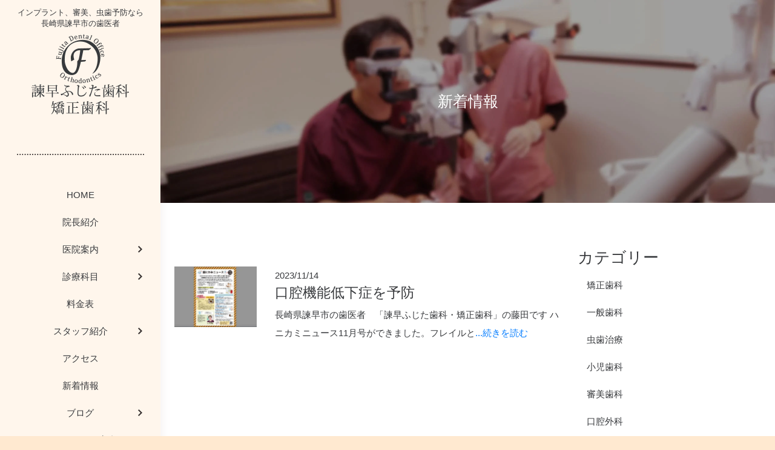

--- FILE ---
content_type: text/html; charset=UTF-8
request_url: https://fujitashika.com/tag/%E5%8F%A3%E8%85%94%E6%A9%9F%E8%83%BD%E4%BD%8E%E4%B8%8B%E7%97%87/
body_size: 16105
content:
<!DOCTYPE html><html dir="ltr" lang="ja" prefix="og: https://ogp.me/ns#"><head>  <script async src="https://www.googletagmanager.com/gtag/js?id=G-7NNQ46GDY0"></script> <script>window.dataLayer = window.dataLayer || [];
function gtag(){dataLayer.push(arguments);}
gtag('js', new Date());

gtag('config', 'G-7NNQ46GDY0');</script>  <script async src="https://www.googletagmanager.com/gtag/js?id=UA-182266298-1"></script> <script>window.dataLayer = window.dataLayer || [];
function gtag(){dataLayer.push(arguments);}
gtag('js', new Date());

gtag('config', 'UA-182266298-1');</script> <meta charset="UTF-8"><meta name="viewport" content="width=device-width, initial-scale=1"><meta http-equiv="X-UA-Compatible" content="IE=edge"><meta name="format-detection" 1content="telephone=no"><meta name="keywords"  content="長崎県,諫早市,歯科,歯医者,インプラント,歯周病,ふじた歯科" /><link media="all" href="https://fujitashika.com/wp-content/cache/autoptimize/css/autoptimize_8ffa18c90a80f24a3adaa5b53603bc90.css" rel="stylesheet"><title>口腔機能低下症 | 諫早ふじた歯科・矯正歯科</title><meta name="description" content="諫早市の歯医者諫早ふじた歯科・矯正歯科です。痛みが少なく心のこもった治療。一般歯科、インプラント、審美歯科、予防歯科、歯周病、矯正歯科、むし歯治療、小児歯科、顎関節症など患者様のお口に合わせて治療。お口の健康から全身の健康づくりを推進。" /><meta name="robots" content="max-image-preview:large" /><link rel="canonical" href="https://fujitashika.com/tag/%e5%8f%a3%e8%85%94%e6%a9%9f%e8%83%bd%e4%bd%8e%e4%b8%8b%e7%97%87/" /><meta name="generator" content="All in One SEO (AIOSEO) 4.9.3" /> <script type="application/ld+json" class="aioseo-schema">{"@context":"https:\/\/schema.org","@graph":[{"@type":"BreadcrumbList","@id":"https:\/\/fujitashika.com\/tag\/%E5%8F%A3%E8%85%94%E6%A9%9F%E8%83%BD%E4%BD%8E%E4%B8%8B%E7%97%87\/#breadcrumblist","itemListElement":[{"@type":"ListItem","@id":"https:\/\/fujitashika.com#listItem","position":1,"name":"Home","item":"https:\/\/fujitashika.com","nextItem":{"@type":"ListItem","@id":"https:\/\/fujitashika.com\/tag\/%e5%8f%a3%e8%85%94%e6%a9%9f%e8%83%bd%e4%bd%8e%e4%b8%8b%e7%97%87\/#listItem","name":"\u53e3\u8154\u6a5f\u80fd\u4f4e\u4e0b\u75c7"}},{"@type":"ListItem","@id":"https:\/\/fujitashika.com\/tag\/%e5%8f%a3%e8%85%94%e6%a9%9f%e8%83%bd%e4%bd%8e%e4%b8%8b%e7%97%87\/#listItem","position":2,"name":"\u53e3\u8154\u6a5f\u80fd\u4f4e\u4e0b\u75c7","previousItem":{"@type":"ListItem","@id":"https:\/\/fujitashika.com#listItem","name":"Home"}}]},{"@type":"CollectionPage","@id":"https:\/\/fujitashika.com\/tag\/%E5%8F%A3%E8%85%94%E6%A9%9F%E8%83%BD%E4%BD%8E%E4%B8%8B%E7%97%87\/#collectionpage","url":"https:\/\/fujitashika.com\/tag\/%E5%8F%A3%E8%85%94%E6%A9%9F%E8%83%BD%E4%BD%8E%E4%B8%8B%E7%97%87\/","name":"\u53e3\u8154\u6a5f\u80fd\u4f4e\u4e0b\u75c7 | \u8aeb\u65e9\u3075\u3058\u305f\u6b6f\u79d1\u30fb\u77ef\u6b63\u6b6f\u79d1","description":"\u8aeb\u65e9\u5e02\u306e\u6b6f\u533b\u8005\u8aeb\u65e9\u3075\u3058\u305f\u6b6f\u79d1\u30fb\u77ef\u6b63\u6b6f\u79d1\u3067\u3059\u3002\u75db\u307f\u304c\u5c11\u306a\u304f\u5fc3\u306e\u3053\u3082\u3063\u305f\u6cbb\u7642\u3002\u4e00\u822c\u6b6f\u79d1\u3001\u30a4\u30f3\u30d7\u30e9\u30f3\u30c8\u3001\u5be9\u7f8e\u6b6f\u79d1\u3001\u4e88\u9632\u6b6f\u79d1\u3001\u6b6f\u5468\u75c5\u3001\u77ef\u6b63\u6b6f\u79d1\u3001\u3080\u3057\u6b6f\u6cbb\u7642\u3001\u5c0f\u5150\u6b6f\u79d1\u3001\u984e\u95a2\u7bc0\u75c7\u306a\u3069\u60a3\u8005\u69d8\u306e\u304a\u53e3\u306b\u5408\u308f\u305b\u3066\u6cbb\u7642\u3002\u304a\u53e3\u306e\u5065\u5eb7\u304b\u3089\u5168\u8eab\u306e\u5065\u5eb7\u3065\u304f\u308a\u3092\u63a8\u9032\u3002","inLanguage":"ja","isPartOf":{"@id":"https:\/\/fujitashika.com\/#website"},"breadcrumb":{"@id":"https:\/\/fujitashika.com\/tag\/%E5%8F%A3%E8%85%94%E6%A9%9F%E8%83%BD%E4%BD%8E%E4%B8%8B%E7%97%87\/#breadcrumblist"}},{"@type":"Organization","@id":"https:\/\/fujitashika.com\/#organization","name":"\u8aeb\u65e9\u3075\u3058\u305f\u6b6f\u79d1\u30fb\u77ef\u6b63\u6b6f\u79d1","url":"https:\/\/fujitashika.com\/"},{"@type":"WebSite","@id":"https:\/\/fujitashika.com\/#website","url":"https:\/\/fujitashika.com\/","name":"\u8aeb\u65e9\u3075\u3058\u305f\u6b6f\u79d1\u30fb\u77ef\u6b63\u6b6f\u79d1","inLanguage":"ja","publisher":{"@id":"https:\/\/fujitashika.com\/#organization"}}]}</script> <link rel="alternate" type="application/rss+xml" title="諫早ふじた歯科・矯正歯科 &raquo; フィード" href="https://fujitashika.com/feed/" /><link rel="alternate" type="application/rss+xml" title="諫早ふじた歯科・矯正歯科 &raquo; コメントフィード" href="https://fujitashika.com/comments/feed/" /><link rel="alternate" type="application/rss+xml" title="諫早ふじた歯科・矯正歯科 &raquo; 口腔機能低下症 タグのフィード" href="https://fujitashika.com/tag/%e5%8f%a3%e8%85%94%e6%a9%9f%e8%83%bd%e4%bd%8e%e4%b8%8b%e7%97%87/feed/" /><style id='wp-img-auto-sizes-contain-inline-css' type='text/css'>img:is([sizes=auto i],[sizes^="auto," i]){contain-intrinsic-size:3000px 1500px}
/*# sourceURL=wp-img-auto-sizes-contain-inline-css */</style><style id='wp-emoji-styles-inline-css' type='text/css'>img.wp-smiley, img.emoji {
		display: inline !important;
		border: none !important;
		box-shadow: none !important;
		height: 1em !important;
		width: 1em !important;
		margin: 0 0.07em !important;
		vertical-align: -0.1em !important;
		background: none !important;
		padding: 0 !important;
	}
/*# sourceURL=wp-emoji-styles-inline-css */</style><style id='wp-block-library-inline-css' type='text/css'>:root{--wp-block-synced-color:#7a00df;--wp-block-synced-color--rgb:122,0,223;--wp-bound-block-color:var(--wp-block-synced-color);--wp-editor-canvas-background:#ddd;--wp-admin-theme-color:#007cba;--wp-admin-theme-color--rgb:0,124,186;--wp-admin-theme-color-darker-10:#006ba1;--wp-admin-theme-color-darker-10--rgb:0,107,160.5;--wp-admin-theme-color-darker-20:#005a87;--wp-admin-theme-color-darker-20--rgb:0,90,135;--wp-admin-border-width-focus:2px}@media (min-resolution:192dpi){:root{--wp-admin-border-width-focus:1.5px}}.wp-element-button{cursor:pointer}:root .has-very-light-gray-background-color{background-color:#eee}:root .has-very-dark-gray-background-color{background-color:#313131}:root .has-very-light-gray-color{color:#eee}:root .has-very-dark-gray-color{color:#313131}:root .has-vivid-green-cyan-to-vivid-cyan-blue-gradient-background{background:linear-gradient(135deg,#00d084,#0693e3)}:root .has-purple-crush-gradient-background{background:linear-gradient(135deg,#34e2e4,#4721fb 50%,#ab1dfe)}:root .has-hazy-dawn-gradient-background{background:linear-gradient(135deg,#faaca8,#dad0ec)}:root .has-subdued-olive-gradient-background{background:linear-gradient(135deg,#fafae1,#67a671)}:root .has-atomic-cream-gradient-background{background:linear-gradient(135deg,#fdd79a,#004a59)}:root .has-nightshade-gradient-background{background:linear-gradient(135deg,#330968,#31cdcf)}:root .has-midnight-gradient-background{background:linear-gradient(135deg,#020381,#2874fc)}:root{--wp--preset--font-size--normal:16px;--wp--preset--font-size--huge:42px}.has-regular-font-size{font-size:1em}.has-larger-font-size{font-size:2.625em}.has-normal-font-size{font-size:var(--wp--preset--font-size--normal)}.has-huge-font-size{font-size:var(--wp--preset--font-size--huge)}.has-text-align-center{text-align:center}.has-text-align-left{text-align:left}.has-text-align-right{text-align:right}.has-fit-text{white-space:nowrap!important}#end-resizable-editor-section{display:none}.aligncenter{clear:both}.items-justified-left{justify-content:flex-start}.items-justified-center{justify-content:center}.items-justified-right{justify-content:flex-end}.items-justified-space-between{justify-content:space-between}.screen-reader-text{border:0;clip-path:inset(50%);height:1px;margin:-1px;overflow:hidden;padding:0;position:absolute;width:1px;word-wrap:normal!important}.screen-reader-text:focus{background-color:#ddd;clip-path:none;color:#444;display:block;font-size:1em;height:auto;left:5px;line-height:normal;padding:15px 23px 14px;text-decoration:none;top:5px;width:auto;z-index:100000}html :where(.has-border-color){border-style:solid}html :where([style*=border-top-color]){border-top-style:solid}html :where([style*=border-right-color]){border-right-style:solid}html :where([style*=border-bottom-color]){border-bottom-style:solid}html :where([style*=border-left-color]){border-left-style:solid}html :where([style*=border-width]){border-style:solid}html :where([style*=border-top-width]){border-top-style:solid}html :where([style*=border-right-width]){border-right-style:solid}html :where([style*=border-bottom-width]){border-bottom-style:solid}html :where([style*=border-left-width]){border-left-style:solid}html :where(img[class*=wp-image-]){height:auto;max-width:100%}:where(figure){margin:0 0 1em}html :where(.is-position-sticky){--wp-admin--admin-bar--position-offset:var(--wp-admin--admin-bar--height,0px)}@media screen and (max-width:600px){html :where(.is-position-sticky){--wp-admin--admin-bar--position-offset:0px}}

/*# sourceURL=wp-block-library-inline-css */</style><style id='global-styles-inline-css' type='text/css'>:root{--wp--preset--aspect-ratio--square: 1;--wp--preset--aspect-ratio--4-3: 4/3;--wp--preset--aspect-ratio--3-4: 3/4;--wp--preset--aspect-ratio--3-2: 3/2;--wp--preset--aspect-ratio--2-3: 2/3;--wp--preset--aspect-ratio--16-9: 16/9;--wp--preset--aspect-ratio--9-16: 9/16;--wp--preset--color--black: #000000;--wp--preset--color--cyan-bluish-gray: #abb8c3;--wp--preset--color--white: #ffffff;--wp--preset--color--pale-pink: #f78da7;--wp--preset--color--vivid-red: #cf2e2e;--wp--preset--color--luminous-vivid-orange: #ff6900;--wp--preset--color--luminous-vivid-amber: #fcb900;--wp--preset--color--light-green-cyan: #7bdcb5;--wp--preset--color--vivid-green-cyan: #00d084;--wp--preset--color--pale-cyan-blue: #8ed1fc;--wp--preset--color--vivid-cyan-blue: #0693e3;--wp--preset--color--vivid-purple: #9b51e0;--wp--preset--gradient--vivid-cyan-blue-to-vivid-purple: linear-gradient(135deg,rgb(6,147,227) 0%,rgb(155,81,224) 100%);--wp--preset--gradient--light-green-cyan-to-vivid-green-cyan: linear-gradient(135deg,rgb(122,220,180) 0%,rgb(0,208,130) 100%);--wp--preset--gradient--luminous-vivid-amber-to-luminous-vivid-orange: linear-gradient(135deg,rgb(252,185,0) 0%,rgb(255,105,0) 100%);--wp--preset--gradient--luminous-vivid-orange-to-vivid-red: linear-gradient(135deg,rgb(255,105,0) 0%,rgb(207,46,46) 100%);--wp--preset--gradient--very-light-gray-to-cyan-bluish-gray: linear-gradient(135deg,rgb(238,238,238) 0%,rgb(169,184,195) 100%);--wp--preset--gradient--cool-to-warm-spectrum: linear-gradient(135deg,rgb(74,234,220) 0%,rgb(151,120,209) 20%,rgb(207,42,186) 40%,rgb(238,44,130) 60%,rgb(251,105,98) 80%,rgb(254,248,76) 100%);--wp--preset--gradient--blush-light-purple: linear-gradient(135deg,rgb(255,206,236) 0%,rgb(152,150,240) 100%);--wp--preset--gradient--blush-bordeaux: linear-gradient(135deg,rgb(254,205,165) 0%,rgb(254,45,45) 50%,rgb(107,0,62) 100%);--wp--preset--gradient--luminous-dusk: linear-gradient(135deg,rgb(255,203,112) 0%,rgb(199,81,192) 50%,rgb(65,88,208) 100%);--wp--preset--gradient--pale-ocean: linear-gradient(135deg,rgb(255,245,203) 0%,rgb(182,227,212) 50%,rgb(51,167,181) 100%);--wp--preset--gradient--electric-grass: linear-gradient(135deg,rgb(202,248,128) 0%,rgb(113,206,126) 100%);--wp--preset--gradient--midnight: linear-gradient(135deg,rgb(2,3,129) 0%,rgb(40,116,252) 100%);--wp--preset--font-size--small: 13px;--wp--preset--font-size--medium: 20px;--wp--preset--font-size--large: 36px;--wp--preset--font-size--x-large: 42px;--wp--preset--spacing--20: 0.44rem;--wp--preset--spacing--30: 0.67rem;--wp--preset--spacing--40: 1rem;--wp--preset--spacing--50: 1.5rem;--wp--preset--spacing--60: 2.25rem;--wp--preset--spacing--70: 3.38rem;--wp--preset--spacing--80: 5.06rem;--wp--preset--shadow--natural: 6px 6px 9px rgba(0, 0, 0, 0.2);--wp--preset--shadow--deep: 12px 12px 50px rgba(0, 0, 0, 0.4);--wp--preset--shadow--sharp: 6px 6px 0px rgba(0, 0, 0, 0.2);--wp--preset--shadow--outlined: 6px 6px 0px -3px rgb(255, 255, 255), 6px 6px rgb(0, 0, 0);--wp--preset--shadow--crisp: 6px 6px 0px rgb(0, 0, 0);}:where(.is-layout-flex){gap: 0.5em;}:where(.is-layout-grid){gap: 0.5em;}body .is-layout-flex{display: flex;}.is-layout-flex{flex-wrap: wrap;align-items: center;}.is-layout-flex > :is(*, div){margin: 0;}body .is-layout-grid{display: grid;}.is-layout-grid > :is(*, div){margin: 0;}:where(.wp-block-columns.is-layout-flex){gap: 2em;}:where(.wp-block-columns.is-layout-grid){gap: 2em;}:where(.wp-block-post-template.is-layout-flex){gap: 1.25em;}:where(.wp-block-post-template.is-layout-grid){gap: 1.25em;}.has-black-color{color: var(--wp--preset--color--black) !important;}.has-cyan-bluish-gray-color{color: var(--wp--preset--color--cyan-bluish-gray) !important;}.has-white-color{color: var(--wp--preset--color--white) !important;}.has-pale-pink-color{color: var(--wp--preset--color--pale-pink) !important;}.has-vivid-red-color{color: var(--wp--preset--color--vivid-red) !important;}.has-luminous-vivid-orange-color{color: var(--wp--preset--color--luminous-vivid-orange) !important;}.has-luminous-vivid-amber-color{color: var(--wp--preset--color--luminous-vivid-amber) !important;}.has-light-green-cyan-color{color: var(--wp--preset--color--light-green-cyan) !important;}.has-vivid-green-cyan-color{color: var(--wp--preset--color--vivid-green-cyan) !important;}.has-pale-cyan-blue-color{color: var(--wp--preset--color--pale-cyan-blue) !important;}.has-vivid-cyan-blue-color{color: var(--wp--preset--color--vivid-cyan-blue) !important;}.has-vivid-purple-color{color: var(--wp--preset--color--vivid-purple) !important;}.has-black-background-color{background-color: var(--wp--preset--color--black) !important;}.has-cyan-bluish-gray-background-color{background-color: var(--wp--preset--color--cyan-bluish-gray) !important;}.has-white-background-color{background-color: var(--wp--preset--color--white) !important;}.has-pale-pink-background-color{background-color: var(--wp--preset--color--pale-pink) !important;}.has-vivid-red-background-color{background-color: var(--wp--preset--color--vivid-red) !important;}.has-luminous-vivid-orange-background-color{background-color: var(--wp--preset--color--luminous-vivid-orange) !important;}.has-luminous-vivid-amber-background-color{background-color: var(--wp--preset--color--luminous-vivid-amber) !important;}.has-light-green-cyan-background-color{background-color: var(--wp--preset--color--light-green-cyan) !important;}.has-vivid-green-cyan-background-color{background-color: var(--wp--preset--color--vivid-green-cyan) !important;}.has-pale-cyan-blue-background-color{background-color: var(--wp--preset--color--pale-cyan-blue) !important;}.has-vivid-cyan-blue-background-color{background-color: var(--wp--preset--color--vivid-cyan-blue) !important;}.has-vivid-purple-background-color{background-color: var(--wp--preset--color--vivid-purple) !important;}.has-black-border-color{border-color: var(--wp--preset--color--black) !important;}.has-cyan-bluish-gray-border-color{border-color: var(--wp--preset--color--cyan-bluish-gray) !important;}.has-white-border-color{border-color: var(--wp--preset--color--white) !important;}.has-pale-pink-border-color{border-color: var(--wp--preset--color--pale-pink) !important;}.has-vivid-red-border-color{border-color: var(--wp--preset--color--vivid-red) !important;}.has-luminous-vivid-orange-border-color{border-color: var(--wp--preset--color--luminous-vivid-orange) !important;}.has-luminous-vivid-amber-border-color{border-color: var(--wp--preset--color--luminous-vivid-amber) !important;}.has-light-green-cyan-border-color{border-color: var(--wp--preset--color--light-green-cyan) !important;}.has-vivid-green-cyan-border-color{border-color: var(--wp--preset--color--vivid-green-cyan) !important;}.has-pale-cyan-blue-border-color{border-color: var(--wp--preset--color--pale-cyan-blue) !important;}.has-vivid-cyan-blue-border-color{border-color: var(--wp--preset--color--vivid-cyan-blue) !important;}.has-vivid-purple-border-color{border-color: var(--wp--preset--color--vivid-purple) !important;}.has-vivid-cyan-blue-to-vivid-purple-gradient-background{background: var(--wp--preset--gradient--vivid-cyan-blue-to-vivid-purple) !important;}.has-light-green-cyan-to-vivid-green-cyan-gradient-background{background: var(--wp--preset--gradient--light-green-cyan-to-vivid-green-cyan) !important;}.has-luminous-vivid-amber-to-luminous-vivid-orange-gradient-background{background: var(--wp--preset--gradient--luminous-vivid-amber-to-luminous-vivid-orange) !important;}.has-luminous-vivid-orange-to-vivid-red-gradient-background{background: var(--wp--preset--gradient--luminous-vivid-orange-to-vivid-red) !important;}.has-very-light-gray-to-cyan-bluish-gray-gradient-background{background: var(--wp--preset--gradient--very-light-gray-to-cyan-bluish-gray) !important;}.has-cool-to-warm-spectrum-gradient-background{background: var(--wp--preset--gradient--cool-to-warm-spectrum) !important;}.has-blush-light-purple-gradient-background{background: var(--wp--preset--gradient--blush-light-purple) !important;}.has-blush-bordeaux-gradient-background{background: var(--wp--preset--gradient--blush-bordeaux) !important;}.has-luminous-dusk-gradient-background{background: var(--wp--preset--gradient--luminous-dusk) !important;}.has-pale-ocean-gradient-background{background: var(--wp--preset--gradient--pale-ocean) !important;}.has-electric-grass-gradient-background{background: var(--wp--preset--gradient--electric-grass) !important;}.has-midnight-gradient-background{background: var(--wp--preset--gradient--midnight) !important;}.has-small-font-size{font-size: var(--wp--preset--font-size--small) !important;}.has-medium-font-size{font-size: var(--wp--preset--font-size--medium) !important;}.has-large-font-size{font-size: var(--wp--preset--font-size--large) !important;}.has-x-large-font-size{font-size: var(--wp--preset--font-size--x-large) !important;}
/*# sourceURL=global-styles-inline-css */</style><style id='classic-theme-styles-inline-css' type='text/css'>/*! This file is auto-generated */
.wp-block-button__link{color:#fff;background-color:#32373c;border-radius:9999px;box-shadow:none;text-decoration:none;padding:calc(.667em + 2px) calc(1.333em + 2px);font-size:1.125em}.wp-block-file__button{background:#32373c;color:#fff;text-decoration:none}
/*# sourceURL=/wp-includes/css/classic-themes.min.css */</style><style id='toc-screen-inline-css' type='text/css'>div#toc_container {width: 100%;}
/*# sourceURL=toc-screen-inline-css */</style> <script type="text/javascript" src="https://fujitashika.com/wp-includes/js/jquery/jquery.min.js?ver=3.7.1" id="jquery-core-js"></script> <script type="text/javascript" src="https://fujitashika.com/wp-includes/js/jquery/jquery-migrate.min.js?ver=3.4.1" id="jquery-migrate-js"></script> <link rel="https://api.w.org/" href="https://fujitashika.com/wp-json/" /><link rel="alternate" title="JSON" type="application/json" href="https://fujitashika.com/wp-json/wp/v2/tags/466" /><link rel="EditURI" type="application/rsd+xml" title="RSD" href="https://fujitashika.com/xmlrpc.php?rsd" /><meta name="generator" content="WordPress 6.9" /><link rel="pingback" href="https://fujitashika.com/xmlrpc.php"><style type="text/css">#page-sub-header { background: #fff; }</style><style type="text/css" id="custom-background-css">body.custom-background { background-color: #ffe9d0; }</style><link rel="icon" href="https://fujitashika.com/wp-content/uploads/2022/02/cropped-favicon-32x32.png" sizes="32x32" /><link rel="icon" href="https://fujitashika.com/wp-content/uploads/2022/02/cropped-favicon-192x192.png" sizes="192x192" /><link rel="apple-touch-icon" href="https://fujitashika.com/wp-content/uploads/2022/02/cropped-favicon-180x180.png" /><meta name="msapplication-TileImage" content="https://fujitashika.com/wp-content/uploads/2022/02/cropped-favicon-270x270.png" />  <script async src="https://www.googletagmanager.com/gtag/js?id=G-7NNQ46GDY0"></script> <script>window.dataLayer = window.dataLayer || [];
  function gtag(){dataLayer.push(arguments);}
  gtag('js', new Date());
  gtag('config', 'G-7NNQ46GDY0');
  if (window.performance) {
    var timeSincePageLoad = Math.round(performance.now());
    gtag('event', 'timing_complete', {
      'name': 'load',
      'value': timeSincePageLoad,
      'event_category': 'JS Dependencies'
    });
  }</script> <style type="text/css" id="wp-custom-css">.date-topnews{
color: rgb(67, 67, 67);
}
.tab_panel .row .col-md-6 h4 {
	font-size: 20px;
}
.single .entry-header{
	margin-bottom:1.5rem;
}
.single .entry-date.published{
	margin-right:1rem;
}
.archive .entry-header .entry-title{
	font-size:1.5rem;
}
.table th{
	font-weight:500;
}
.table tr:last-child th,
.table tr:last-child td{
	border-bottom: 1px solid #dee2e6;
}
.table-otg .table th{
	width:25%;
}

/*240607追加*/
.bnr-teech {
	margin: 2rem auto 0;
	text-align: center;
	position: relative;
	z-index: 9;
}
.bnr-teech img {
	max-width: 490px;
	width: 100%;
}

/* 241119追加 */
p.case-catch {
	text-align: center;
    font-weight: bold;
    font-size: 1.2em;
}
span.case-undertxt {
	display: block;
    text-align: center;
    background: #f4886f;
    color: #fff;
    font-size: 1.2em;
    padding: 5px 0;
}
table.table-case {
	    border-left: 1px solid #4c4c4c;
    border-top: 1px solid #4c4c4c;
    table-layout: fixed;
    width: 100%;
}
table.table-case th , table.table-case td {
	    border-right: 1px solid #4c4c4c;
    border-bottom: 1px solid #4c4c4c;
    padding: 7px;
}
table.table-case th {
	background: #ece6cb;
    text-align: center;
    line-height: 1.2;
    width: 200px;
}
@media (max-width: 600px) {
	table.table-case th , table.table-case td {
		width:100%;
		display:block;
	}
}</style> <script type="application/ld+json">{
  "@context" : "http://schema.org",
  "@type" : "Organization",
  "url" : "https://fujitashika.com/",
  "logo" : "https://fujitashika.com/wp-content/themes/fujitashika/img/logo.png"
}</script>  <script async src="https://www.googletagmanager.com/gtag/js?id=AW-988065952"></script> <script>window.dataLayer = window.dataLayer || []; function gtag(){dataLayer.push(arguments);} gtag('js', new Date()); gtag('config', 'AW-988065952');</script>  <script>function gtag_report_conversion(url) { var callback = function () { if (typeof(url) != 'undefined') { window.location = url; } }; gtag('event', 'conversion', { 'send_to': 'AW-988065952/rwHYCJGD-NADEKDhktcD', 'event_callback': callback }); return false; }</script> <script type="application/ld+json">{
 "@context":"http://schema.org",
 "@type":"Dentist",
 "name":"諫早ふじた歯科・矯正歯科",
 "address":{
  "@type":"PostalAddress",
  "streetAddress":"多良見町中里129-14",
  "addressLocality":"諫早市",
  "addressRegion":"長崎県",
  "postalCode":"859-0405",
  "addressCountry":"JP"
 },
 "review": {
"@type": "Review",
"reviewRating": {
"@type": "Rating",
"ratingValue": "4.8",
"bestRating": "5"
},
"author": {
"@type": "Person",
"name": "諫早ふじた歯科・矯正歯科"
}
},
 "geo":{
  "@type":"GeoCoordinates",
  "latitude":"32.823538",
  "longitude":"129.973434"
 },
 "telephone":"+81-957-43-2212",
 "openingHoursSpecification":[
  {
   "@type":"OpeningHoursSpecification",
   "dayOfWeek":[
    "Monday",
    "Tuesday",
    "Wednesday",
    "Thursday",
    "Friday",
    "Saturday"
   ],
   "opens":"9:00",
   "closes":"13:00"
  },
  {
   "@type":"OpeningHoursSpecification",
   "dayOfWeek":[
    "Monday",
    "Tuesday",
    "Wednesday",
    "Thursday",
    "Friday"
   ],
   "opens":"14:30",
   "closes":"18:15"
  }
 ],
 "image":"https://fujitashika.com/wp-content/themes/fujitashika/img/logo.png",
 "url":"https://fujitashika.com/"
}</script> </head><body class="archive tag tag-466 custom-background wp-theme-wp-bootstrap-starter wp-child-theme-fujitashika group-blog hfeed" style="visibility:hidden" onLoad="document.body.style.visibility='visible'"><div id="page" class="site bg-white"><header id="masthead" class="site-header navbar-static-top navbar-light" role="banner"><div class="spmenu"><div id="spnav"><div class="zdo_drawer_menu"><div class="zdo_drawer_bg"></div><div class="btn-bg"> <button type="button" class="zdo_drawer_button"> <span class="zdo_drawer_bar zdo_drawer_bar1"></span> <span class="zdo_drawer_bar zdo_drawer_bar2"></span> <span class="zdo_drawer_bar zdo_drawer_bar3"></span> <span class="btn-span-sp"></span> </button></div><nav class="zdo_drawer_nav_wrapper"><ul class="zdo_drawer_nav"><li class="sp-bnr"><a href="https://fujitashika.com/kyujin/" target="_blank"><img src="https://fujitashika.com/wp-content/themes/fujitashika/img/recruitment.png" alt="長崎県 諫早市 ふじた歯科　求人募集" width="264" height="90"></a></li><li class="mb-2"><a href="https://fujitashika.com">HOME</a></li><li class="mb-2"><a href="https://fujitashika.com/incho/">院長紹介</a></li><li class="mb-2"><div class="accordion_menu"><ul><li><div class="toggle"><div class="accordion_icon"><span></span><span></span></div><div class="a5"><a href="#">医院案内</a></div></div><div class="accordion_menu saib"><ul><li><a href="https://fujitashika.com/annai/">医院案内</a></li><li><a href="https://fujitashika.com/annai/innai_new/">院内紹介</a></li><li><a href="https://fujitashika.com/kakyoushin/">口管強</a></li><li><div class="toggle"><div class="accordion_icon"><span></span><span></span></div><div class="a5"><a href="#">感染予防対策</a></div></div><div> <a href="https://fujitashika.com/annai/mekkin_system5/">› 感染予防対策</a> <a href="https://fujitashika.com/mekkin/">› 徹底した滅菌</a> <a href="https://fujitashika.com/mekkin_specialist/">› 院内感染予防のスペシャリスト</a> <a href="https://fujitashika.com/mekkin_poseidon/">› ポセイドンシステムその1</a> <a href="https://fujitashika.com/mekkin_poseidon2/">› ポセイドンシステムその2</a> <a href="https://fujitashika.com/medicallightair/">› メディカルライトエアー</a> <a href="https://fujitashika.com/ikiikigoods_26/">› ポイックウォーター</a> <a href="https://fujitashika.com/annai/corona/">› 新型コロナウィルスの現状</a></div></li><li><a href="https://fujitashika.com/annai/saisin/">最新医療設備</a></li><li><a href="https://fujitashika.com/annai/ct/">歯科用CT</a></li><li><a href="https://fujitashika.com/annai/aed/">AED</a></li><li><a href="https://fujitashika.com/annai/onegai/">医院からのお願い</a></li><li><a href="https://fujitashika.com/annai/voicejoy/">患者様の喜びの笑顔</a></li><li><a href="https://fujitashika.com/annai/tour/">医院見学</a></li><li><a href="https://fujitashika.com/annai/media/">メディア情報</a></li><li><a href="https://fujitashika.com/innaikeijibunsyo/">歯科保険医療機関の院内掲示</a></li></ul></div></li></ul></div></li><li class="mb-2"><div class="accordion_menu"><ul><li><div class="toggle"><div class="accordion_icon"><span></span><span></span></div><div class="a5"><a href="#">診療案内</a></div></div><div class="accordion_menu saib"><ul><li><a href="https://fujitashika.com/general/">一般歯科</a></li><li><a href="https://fujitashika.com/sisyuubyou/">歯周病治療</a></li><li><a href="https://fujitashika.com/orthodontics/">矯正歯科</a></li><li><a href="https://fujitashika.com/child/">小児歯科</a></li><li><a href="https://fujitashika.com/esthetic/">審美治療</a></li><li><a href="https://fujitashika.com/preventive/">予防歯科</a></li><li><a href="https://fujitashika.com/implant/">インプラント</a></li><li><a href="https://fujitashika.com/maternity/">マタニティ歯科</a></li><li><a href="https://fujitashika.com/kamiawae/">顎関節症、噛み合わせ</a></li><li><a href="https://fujitashika.com/wisdom-tooth/">親知らず</a></li><li><a href="https://fujitashika.com/reproduction/">歯茎の再生</a></li><li><div class="toggle"><div class="accordion_icon"><span></span><span></span></div><div class="a5"><a href="#">入れ歯・義歯</a></div></div><div> <a href="https://fujitashika.com/ireba/denture/">› 義歯治療</a> <a href="https://fujitashika.com/ireba/higher/">› ワンランク上の入れ歯</a> <a href="https://fujitashika.com/ireba/denture-qa/">› 入れ歯のQ&amp;A</a></div></li><li><a href="https://fujitashika.com/oral/">口腔外科</a></li><li><a href="https://fujitashika.com/root/">根管治療</a></li><li><a href="https://fujitashika.com/eating/">摂食嚥下リハビリ</a></li><li><a href="https://fujitashika.com/visit/">訪問診療</a></li></ul></div></li></ul></div></li><li class="mb-2"><a href="https://fujitashika.com/price_list2/">料金表</a></li><li class="mb-2"><div class="accordion_menu"><ul><li><div class="toggle"><div class="accordion_icon"><span></span><span></span></div><div class="a5"><a href="#">スタッフ紹介</a></div></div><div class="saib"> <a href="https://fujitashika.com/staff/">スタッフ紹介</a> <a href="https://fujitashika.com/staff/staff-keijiban/">院内掲示板</a></div></li></ul></div></li><li class="mb-2"><a href="https://fujitashika.com/map/">アクセス</a></li><li class="mb-2"><a href="https://fujitashika.com/category/news/">新着情報</a></li><li class="mb-2"><div class="accordion_menu"><ul><li><div class="toggle"><div class="accordion_icon"><span></span><span></span></div><div class="a5"><a href="#">ブログ</a></div></div><div class="saib"> <a href="https://fujitashika.com/category/implant-blog/">インプラントブログ</a> <a href="https://fujitashika.com/category/sisyuubyou/">歯周病コラム</a> <a href="https://fujitashika.com/category/nagasaki-shinbi/">ホワイトニング・審美</a> <a href="https://fujitashika.com/category/incho-blog/">院長ブログ</a> <a href="https://fujitashika.com/category/incho_column/">院長コラム</a></div></li></ul></div></li><li class="mb-2"><div class="accordion_menu"><ul><li><div class="toggle"><div class="accordion_icon"><span></span><span></span></div><div class="a5"><a href="#">各種イベント案内</a></div></div><div class="saib"> <a href="https://fujitashika.com/category/event/">イベント情報</a></div></li></ul></div></li><li class="mb-2"><div class="accordion_menu"><ul><li><div class="toggle"><div class="accordion_icon"><span></span><span></span></div><div class="a5"><a href="#">お役立ち情報</a></div></div><div class="saib"> <a href="https://fujitashika.com/hanikami_news/">歯にかみニュース</a> <a href="https://fujitashika.com/category/recipe/">かむかむレシピ</a> <a href="https://fujitashika.com/category/board/">今週のボード情報</a> <a href="https://fujitashika.com/category/goods/">歯科お役立ちコーナー</a> <a href="https://fujitashika.com/category/oyakudachi/">歯科豆知識</a> <a href="https://fujitashika.com/shikayogo/">歯科用語や治療法</a></div></li></ul></div></li><li class="mb-2"><a href="https://fujitashika.com/reservation">無料メール相談</a></li><li class="mb-5"></li><li class="sp-bnr"><a href="https://fujitashika.com/yoyaku/"><img src="https://fujitashika.com/wp-content/themes/fujitashika/img/reservation.jpg" alt="長崎県 諫早市 ふじた歯科 WEB予約" width="264" height="90"></a></li><li class="sp-bnr"><a href="https://fujitashika.com/visit/#visit-flow" class="side-btn">訪問歯科診療の<br>お申し込み</a></li><li class="sp-bnr-fi"><div class="nav-cont-sns"><a href="https://www.facebook.com/people/夢昂会-ふじた歯科/100008954490991/" target="_blank"><img src="https://fujitashika.com/wp-content/themes/fujitashika/img/fb-sp.png" alt="長崎県 諫早市 ふじた歯科　フェイスブック" width="12" height="26"></a><a href="https://www.instagram.com/fujitashika/" target="_blank"><img src="https://fujitashika.com/wp-content/themes/fujitashika/img/inst-sp.png" alt="長崎県 諫早市 ふじた歯科　インスタグラム" width="22" height="26"></a></div></li></ul></nav></div></div></div><div id="s-main"><div class="entry-top text-center"><h2>新着情報</h2></div></div><nav class="navbar navbar-expand-md navbar-dark bg-primary fixed-top display-sp"><div class="navbar-brand"><h2>インプラント、審美、虫歯予防なら<br>長崎県諫早市の歯医者</h2> <a href="https://fujitashika.com/" class="logo"> <img src="https://fujitashika.com/wp-content/themes/fujitashika/img/logo.png" width="169" height="134" alt="長崎 諫早市 ふじた歯科"> </a></div><div id="main-nav" class="collapse navbar-collapse justify-content-end"><ul id="menu-menu-1" class="navbar-nav"><li itemscope="itemscope" itemtype="https://www.schema.org/SiteNavigationElement" id="menu-item-102" class="menu-item menu-item-type-post_type menu-item-object-page menu-item-home menu-item-102 nav-item"><a title="HOME" href="https://fujitashika.com/" class="nav-link">HOME</a></li><li itemscope="itemscope" itemtype="https://www.schema.org/SiteNavigationElement" id="menu-item-214" class="menu-item menu-item-type-post_type menu-item-object-page menu-item-214 nav-item"><a title="院長紹介" href="https://fujitashika.com/incho/" class="nav-link">院長紹介</a></li><li itemscope="itemscope" itemtype="https://www.schema.org/SiteNavigationElement" id="menu-item-1660" class="nolink menu-item menu-item-type-custom menu-item-object-custom menu-item-has-children dropdown menu-item-1660 nav-item"><a title="医院案内" href="#" data-toggle="dropdown" aria-haspopup="true" aria-expanded="false" class="dropdown-toggle nav-link" id="menu-item-dropdown-1660">医院案内</a><ul class="dropdown-menu" aria-labelledby="menu-item-dropdown-1660" role="menu"><li itemscope="itemscope" itemtype="https://www.schema.org/SiteNavigationElement" id="menu-item-1203" class="menu-item menu-item-type-post_type menu-item-object-page menu-item-1203 nav-item"><a title="医院案内" href="https://fujitashika.com/annai/" class="dropdown-item">医院案内</a></li><li itemscope="itemscope" itemtype="https://www.schema.org/SiteNavigationElement" id="menu-item-1186" class="menu-item menu-item-type-post_type menu-item-object-page menu-item-has-children dropdown menu-item-1186 nav-item"><a title="院内紹介" href="https://fujitashika.com/annai/innai_new/" class="dropdown-item">院内紹介</a><ul class="dropdown-menu" aria-labelledby="menu-item-dropdown-1660" role="menu"><li itemscope="itemscope" itemtype="https://www.schema.org/SiteNavigationElement" id="menu-item-2111" class="nav-sub-left-Arrow menu-item menu-item-type-post_type menu-item-object-page menu-item-2111 nav-item"><a title="口管強" href="https://fujitashika.com/kakyoushin/" class="dropdown-item">口管強</a></li></ul></li><li itemscope="itemscope" itemtype="https://www.schema.org/SiteNavigationElement" id="menu-item-1659" class="nolink menu-item menu-item-type-custom menu-item-object-custom menu-item-has-children dropdown menu-item-1659 nav-item"><a title="感染予防対策について" href="#" class="dropdown-item">感染予防対策について</a><ul class="dropdown-menu" aria-labelledby="menu-item-dropdown-1660" role="menu"><li itemscope="itemscope" itemtype="https://www.schema.org/SiteNavigationElement" id="menu-item-1661" class="nav-sub-left-Arrow menu-item menu-item-type-post_type menu-item-object-page menu-item-1661 nav-item"><a title="感染予防対策" href="https://fujitashika.com/annai/mekkin_system5/" class="dropdown-item">感染予防対策</a></li><li itemscope="itemscope" itemtype="https://www.schema.org/SiteNavigationElement" id="menu-item-1359" class="nav-sub-left-Arrow menu-item menu-item-type-post_type menu-item-object-page menu-item-1359 nav-item"><a title="徹底した滅菌" href="https://fujitashika.com/mekkin/" class="dropdown-item">徹底した滅菌</a></li><li itemscope="itemscope" itemtype="https://www.schema.org/SiteNavigationElement" id="menu-item-1361" class="nav-sub-left-Arrow menu-item menu-item-type-post_type menu-item-object-page menu-item-1361 nav-item"><a title="感染予防のスペシャリスト" href="https://fujitashika.com/mekkin_specialist/" class="dropdown-item">感染予防のスペシャリスト</a></li><li itemscope="itemscope" itemtype="https://www.schema.org/SiteNavigationElement" id="menu-item-1357" class="nav-sub-left-Arrow menu-item menu-item-type-post_type menu-item-object-page menu-item-1357 nav-item"><a title="ポセイドンシステムその1" href="https://fujitashika.com/mekkin_poseidon/" class="dropdown-item">ポセイドンシステムその1</a></li><li itemscope="itemscope" itemtype="https://www.schema.org/SiteNavigationElement" id="menu-item-1358" class="nav-sub-left-Arrow menu-item menu-item-type-post_type menu-item-object-page menu-item-1358 nav-item"><a title="ポセイドンシステムその２" href="https://fujitashika.com/mekkin_poseidon2/" class="dropdown-item">ポセイドンシステムその２</a></li><li itemscope="itemscope" itemtype="https://www.schema.org/SiteNavigationElement" id="menu-item-5893" class="nav-sub-left-Arrow menu-item menu-item-type-post_type menu-item-object-page menu-item-5893 nav-item"><a title="メディカルライトエアー" href="https://fujitashika.com/medicallightair/" class="dropdown-item">メディカルライトエアー</a></li><li itemscope="itemscope" itemtype="https://www.schema.org/SiteNavigationElement" id="menu-item-1356" class="nav-sub-left-Arrow menu-item menu-item-type-post_type menu-item-object-page menu-item-1356 nav-item"><a title="ポイックウォーター" href="https://fujitashika.com/ikiikigoods_26/" class="dropdown-item">ポイックウォーター</a></li><li itemscope="itemscope" itemtype="https://www.schema.org/SiteNavigationElement" id="menu-item-2149" class="nav-sub-left-Arrow menu-item menu-item-type-post_type menu-item-object-page menu-item-2149 nav-item"><a title="新型コロナウィルスの現状" href="https://fujitashika.com/annai/corona/" class="dropdown-item">新型コロナウィルスの現状</a></li></ul></li><li itemscope="itemscope" itemtype="https://www.schema.org/SiteNavigationElement" id="menu-item-1390" class="menu-item menu-item-type-post_type menu-item-object-page menu-item-1390 nav-item"><a title="最新医療設備" href="https://fujitashika.com/saisin/" class="dropdown-item">最新医療設備</a></li><li itemscope="itemscope" itemtype="https://www.schema.org/SiteNavigationElement" id="menu-item-1391" class="menu-item menu-item-type-post_type menu-item-object-page menu-item-1391 nav-item"><a title="歯科用ＣＴ" href="https://fujitashika.com/ct/" class="dropdown-item">歯科用ＣＴ</a></li><li itemscope="itemscope" itemtype="https://www.schema.org/SiteNavigationElement" id="menu-item-1389" class="menu-item menu-item-type-post_type menu-item-object-page menu-item-1389 nav-item"><a title="AED（自動体外式除細動器）" href="https://fujitashika.com/annai/aed/" class="dropdown-item">AED（自動体外式除細動器）</a></li><li itemscope="itemscope" itemtype="https://www.schema.org/SiteNavigationElement" id="menu-item-1433" class="menu-item menu-item-type-post_type menu-item-object-page menu-item-1433 nav-item"><a title="医院からのお願い" href="https://fujitashika.com/annai/onegai/" class="dropdown-item">医院からのお願い</a></li><li itemscope="itemscope" itemtype="https://www.schema.org/SiteNavigationElement" id="menu-item-1438" class="menu-item menu-item-type-post_type menu-item-object-page menu-item-1438 nav-item"><a title="患者様の喜びの笑顔" href="https://fujitashika.com/annai/voicejoy/" class="dropdown-item">患者様の喜びの笑顔</a></li><li itemscope="itemscope" itemtype="https://www.schema.org/SiteNavigationElement" id="menu-item-1185" class="menu-item menu-item-type-post_type menu-item-object-page menu-item-1185 nav-item"><a title="医院見学" href="https://fujitashika.com/annai/tour/" class="dropdown-item">医院見学</a></li><li itemscope="itemscope" itemtype="https://www.schema.org/SiteNavigationElement" id="menu-item-1184" class="menu-item menu-item-type-post_type menu-item-object-page menu-item-1184 nav-item"><a title="メディア情報" href="https://fujitashika.com/annai/media/" class="dropdown-item">メディア情報</a></li><li itemscope="itemscope" itemtype="https://www.schema.org/SiteNavigationElement" id="menu-item-12303" class="menu-item menu-item-type-post_type menu-item-object-page menu-item-12303 nav-item"><a title="歯科保険医療機関の院内掲示" href="https://fujitashika.com/innaikeijibunsyo/" class="dropdown-item">歯科保険医療機関の院内掲示</a></li></ul></li><li itemscope="itemscope" itemtype="https://www.schema.org/SiteNavigationElement" id="menu-item-215" class="nolink menu-item menu-item-type-custom menu-item-object-custom menu-item-has-children dropdown menu-item-215 nav-item"><a title="診療科目" href="#" data-toggle="dropdown" aria-haspopup="true" aria-expanded="false" class="dropdown-toggle nav-link" id="menu-item-dropdown-215">診療科目</a><ul class="dropdown-menu" aria-labelledby="menu-item-dropdown-215" role="menu"><li itemscope="itemscope" itemtype="https://www.schema.org/SiteNavigationElement" id="menu-item-10764" class="menu-item menu-item-type-post_type menu-item-object-page menu-item-10764 nav-item"><a title="一般歯科" href="https://fujitashika.com/general/" class="dropdown-item">一般歯科</a></li><li itemscope="itemscope" itemtype="https://www.schema.org/SiteNavigationElement" id="menu-item-10762" class="menu-item menu-item-type-post_type menu-item-object-page menu-item-10762 nav-item"><a title="歯周病治療" href="https://fujitashika.com/sisyuubyou/" class="dropdown-item">歯周病治療</a></li><li itemscope="itemscope" itemtype="https://www.schema.org/SiteNavigationElement" id="menu-item-10763" class="menu-item menu-item-type-post_type menu-item-object-page menu-item-10763 nav-item"><a title="矯正歯科" href="https://fujitashika.com/orthodontics/" class="dropdown-item">矯正歯科</a></li><li itemscope="itemscope" itemtype="https://www.schema.org/SiteNavigationElement" id="menu-item-10767" class="menu-item menu-item-type-post_type menu-item-object-page menu-item-10767 nav-item"><a title="小児歯科" href="https://fujitashika.com/child/" class="dropdown-item">小児歯科</a></li><li itemscope="itemscope" itemtype="https://www.schema.org/SiteNavigationElement" id="menu-item-10766" class="menu-item menu-item-type-post_type menu-item-object-page menu-item-10766 nav-item"><a title="審美治療" href="https://fujitashika.com/esthetic/" class="dropdown-item">審美治療</a></li><li itemscope="itemscope" itemtype="https://www.schema.org/SiteNavigationElement" id="menu-item-10765" class="menu-item menu-item-type-post_type menu-item-object-page menu-item-10765 nav-item"><a title="予防歯科" href="https://fujitashika.com/preventive/" class="dropdown-item">予防歯科</a></li><li itemscope="itemscope" itemtype="https://www.schema.org/SiteNavigationElement" id="menu-item-10761" class="menu-item menu-item-type-post_type menu-item-object-page menu-item-10761 nav-item"><a title="インプラント" href="https://fujitashika.com/implant/" class="dropdown-item">インプラント</a></li><li itemscope="itemscope" itemtype="https://www.schema.org/SiteNavigationElement" id="menu-item-706" class="menu-item menu-item-type-post_type menu-item-object-page menu-item-706 nav-item"><a title="マタニティー歯科" href="https://fujitashika.com/maternity/" class="dropdown-item">マタニティー歯科</a></li><li itemscope="itemscope" itemtype="https://www.schema.org/SiteNavigationElement" id="menu-item-716" class="menu-item menu-item-type-post_type menu-item-object-page menu-item-716 nav-item"><a title="顎関節症、噛み合わせ" href="https://fujitashika.com/kamiawae/" class="dropdown-item">顎関節症、噛み合わせ</a></li><li itemscope="itemscope" itemtype="https://www.schema.org/SiteNavigationElement" id="menu-item-715" class="menu-item menu-item-type-post_type menu-item-object-page menu-item-715 nav-item"><a title="親知らず" href="https://fujitashika.com/wisdom-tooth/" class="dropdown-item">親知らず</a></li><li itemscope="itemscope" itemtype="https://www.schema.org/SiteNavigationElement" id="menu-item-717" class="menu-item menu-item-type-post_type menu-item-object-page menu-item-717 nav-item"><a title="歯茎の再生" href="https://fujitashika.com/reproduction/" class="dropdown-item">歯茎の再生</a></li><li itemscope="itemscope" itemtype="https://www.schema.org/SiteNavigationElement" id="menu-item-5546" class="menu-item menu-item-type-custom menu-item-object-custom menu-item-has-children dropdown menu-item-5546 nav-item"><a title="入れ歯・義歯" href="#" class="dropdown-item">入れ歯・義歯</a><ul class="dropdown-menu" aria-labelledby="menu-item-dropdown-215" role="menu"><li itemscope="itemscope" itemtype="https://www.schema.org/SiteNavigationElement" id="menu-item-5545" class="nav-sub-left-Arrow menu-item menu-item-type-post_type menu-item-object-page menu-item-5545 nav-item"><a title="義歯治療" href="https://fujitashika.com/denture/" class="dropdown-item">義歯治療</a></li><li itemscope="itemscope" itemtype="https://www.schema.org/SiteNavigationElement" id="menu-item-5544" class="nav-sub-left-Arrow menu-item menu-item-type-post_type menu-item-object-page menu-item-5544 nav-item"><a title="ワンランク上の入れ歯" href="https://fujitashika.com/higher/" class="dropdown-item">ワンランク上の入れ歯</a></li><li itemscope="itemscope" itemtype="https://www.schema.org/SiteNavigationElement" id="menu-item-5543" class="nav-sub-left-Arrow menu-item menu-item-type-post_type menu-item-object-page menu-item-5543 nav-item"><a title="入れ歯のQ&#038;A" href="https://fujitashika.com/denture-qa/" class="dropdown-item">入れ歯のQ&#038;A</a></li></ul></li><li itemscope="itemscope" itemtype="https://www.schema.org/SiteNavigationElement" id="menu-item-719" class="menu-item menu-item-type-post_type menu-item-object-page menu-item-719 nav-item"><a title="口腔外科" href="https://fujitashika.com/oral/" class="dropdown-item">口腔外科</a></li><li itemscope="itemscope" itemtype="https://www.schema.org/SiteNavigationElement" id="menu-item-720" class="menu-item menu-item-type-post_type menu-item-object-page menu-item-720 nav-item"><a title="根管治療" href="https://fujitashika.com/root/" class="dropdown-item">根管治療</a></li><li itemscope="itemscope" itemtype="https://www.schema.org/SiteNavigationElement" id="menu-item-731" class="menu-item menu-item-type-post_type menu-item-object-page menu-item-731 nav-item"><a title="摂食嚥下リハビリ" href="https://fujitashika.com/eating/" class="dropdown-item">摂食嚥下リハビリ</a></li><li itemscope="itemscope" itemtype="https://www.schema.org/SiteNavigationElement" id="menu-item-732" class="menu-item menu-item-type-post_type menu-item-object-page menu-item-732 nav-item"><a title="訪問診療" href="https://fujitashika.com/visit/" class="dropdown-item">訪問診療</a></li></ul></li><li itemscope="itemscope" itemtype="https://www.schema.org/SiteNavigationElement" id="menu-item-213" class="menu-item menu-item-type-post_type menu-item-object-page menu-item-213 nav-item"><a title="料金表" href="https://fujitashika.com/price_list2/" class="nav-link">料金表</a></li><li itemscope="itemscope" itemtype="https://www.schema.org/SiteNavigationElement" id="menu-item-211" class="nolink menu-item menu-item-type-post_type menu-item-object-page menu-item-has-children dropdown menu-item-211 nav-item"><a title="スタッフ紹介" href="#" data-toggle="dropdown" aria-haspopup="true" aria-expanded="false" class="dropdown-toggle nav-link" id="menu-item-dropdown-211">スタッフ紹介</a><ul class="dropdown-menu" aria-labelledby="menu-item-dropdown-211" role="menu"><li itemscope="itemscope" itemtype="https://www.schema.org/SiteNavigationElement" id="menu-item-1305" class="menu-item menu-item-type-post_type menu-item-object-page menu-item-1305 nav-item"><a title="スタッフ紹介" href="https://fujitashika.com/staff/" class="dropdown-item">スタッフ紹介</a></li><li itemscope="itemscope" itemtype="https://www.schema.org/SiteNavigationElement" id="menu-item-1304" class="menu-item menu-item-type-post_type menu-item-object-page menu-item-1304 nav-item"><a title="院内掲示板" href="https://fujitashika.com/staff/staff-keijiban/" class="dropdown-item">院内掲示板</a></li></ul></li><li itemscope="itemscope" itemtype="https://www.schema.org/SiteNavigationElement" id="menu-item-209" class="menu-item menu-item-type-post_type menu-item-object-page menu-item-209 nav-item"><a title="アクセス" href="https://fujitashika.com/map/" class="nav-link">アクセス</a></li><li itemscope="itemscope" itemtype="https://www.schema.org/SiteNavigationElement" id="menu-item-1393" class="menu-item menu-item-type-custom menu-item-object-custom menu-item-1393 nav-item"><a title="新着情報" href="https://fujitashika.com/author/blog/" class="nav-link">新着情報</a></li><li itemscope="itemscope" itemtype="https://www.schema.org/SiteNavigationElement" id="menu-item-1392" class="nolink menu-item menu-item-type-custom menu-item-object-custom menu-item-has-children dropdown menu-item-1392 nav-item"><a title="ブログ" href="#" data-toggle="dropdown" aria-haspopup="true" aria-expanded="false" class="dropdown-toggle nav-link" id="menu-item-dropdown-1392">ブログ</a><ul class="dropdown-menu" aria-labelledby="menu-item-dropdown-1392" role="menu"><li itemscope="itemscope" itemtype="https://www.schema.org/SiteNavigationElement" id="menu-item-1395" class="menu-item menu-item-type-custom menu-item-object-custom menu-item-1395 nav-item"><a title="インプラントブログ" href="https://fujitashika.com/category/implant-blog/" class="dropdown-item">インプラントブログ</a></li><li itemscope="itemscope" itemtype="https://www.schema.org/SiteNavigationElement" id="menu-item-1396" class="menu-item menu-item-type-custom menu-item-object-custom menu-item-1396 nav-item"><a title="歯周病コラム" href="https://fujitashika.com/category/sisyuubyou/" class="dropdown-item">歯周病コラム</a></li><li itemscope="itemscope" itemtype="https://www.schema.org/SiteNavigationElement" id="menu-item-1397" class="menu-item menu-item-type-custom menu-item-object-custom menu-item-1397 nav-item"><a title="ホワイトニング・審美" href="https://fujitashika.com/category/nagasaki-shinbi/" class="dropdown-item">ホワイトニング・審美</a></li><li itemscope="itemscope" itemtype="https://www.schema.org/SiteNavigationElement" id="menu-item-1399" class="menu-item menu-item-type-custom menu-item-object-custom menu-item-1399 nav-item"><a title="院長ブログ" href="https://fujitashika.com/category/incho-blog/" class="dropdown-item">院長ブログ</a></li><li itemscope="itemscope" itemtype="https://www.schema.org/SiteNavigationElement" id="menu-item-1398" class="menu-item menu-item-type-custom menu-item-object-custom menu-item-1398 nav-item"><a title="院長コラム" href="https://fujitashika.com/category/incho_column/" class="dropdown-item">院長コラム</a></li><li itemscope="itemscope" itemtype="https://www.schema.org/SiteNavigationElement" id="menu-item-4910" class="menu-item menu-item-type-custom menu-item-object-custom menu-item-4910 nav-item"><a title="研修会レポート" href="https://fujitashika.com/category/staff-kenshu/" class="dropdown-item">研修会レポート</a></li></ul></li><li itemscope="itemscope" itemtype="https://www.schema.org/SiteNavigationElement" id="menu-item-4266" class="nolink menu-item menu-item-type-custom menu-item-object-custom menu-item-has-children dropdown menu-item-4266 nav-item"><a title="各種イベント案内" href="#" data-toggle="dropdown" aria-haspopup="true" aria-expanded="false" class="dropdown-toggle nav-link" id="menu-item-dropdown-4266">各種イベント案内</a><ul class="dropdown-menu" aria-labelledby="menu-item-dropdown-4266" role="menu"><li itemscope="itemscope" itemtype="https://www.schema.org/SiteNavigationElement" id="menu-item-7301" class="menu-item menu-item-type-custom menu-item-object-custom menu-item-7301 nav-item"><a title="イベント情報" href="https://fujitashika.com/category/event/" class="dropdown-item">イベント情報</a></li></ul></li><li itemscope="itemscope" itemtype="https://www.schema.org/SiteNavigationElement" id="menu-item-3159" class="nolink menu-item menu-item-type-custom menu-item-object-custom menu-item-has-children dropdown menu-item-3159 nav-item"><a title="お役立ち情報" href="#" data-toggle="dropdown" aria-haspopup="true" aria-expanded="false" class="dropdown-toggle nav-link" id="menu-item-dropdown-3159">お役立ち情報</a><ul class="dropdown-menu" aria-labelledby="menu-item-dropdown-3159" role="menu"><li itemscope="itemscope" itemtype="https://www.schema.org/SiteNavigationElement" id="menu-item-3317" class="menu-item menu-item-type-post_type menu-item-object-page menu-item-3317 nav-item"><a title="歯にかみニュース" href="https://fujitashika.com/hanikami_news/" class="dropdown-item">歯にかみニュース</a></li><li itemscope="itemscope" itemtype="https://www.schema.org/SiteNavigationElement" id="menu-item-3400" class="menu-item menu-item-type-post_type menu-item-object-page menu-item-3400 nav-item"><a title="かむかむレシピ" href="https://fujitashika.com/recipe/" class="dropdown-item">かむかむレシピ</a></li><li itemscope="itemscope" itemtype="https://www.schema.org/SiteNavigationElement" id="menu-item-3544" class="menu-item menu-item-type-post_type menu-item-object-page menu-item-3544 nav-item"><a title="今週のボード情報" href="https://fujitashika.com/board/" class="dropdown-item">今週のボード情報</a></li><li itemscope="itemscope" itemtype="https://www.schema.org/SiteNavigationElement" id="menu-item-4259" class="menu-item menu-item-type-custom menu-item-object-custom menu-item-4259 nav-item"><a title="歯科お役立ちコーナー" href="https://fujitashika.com/category/goods/" class="dropdown-item">歯科お役立ちコーナー</a></li><li itemscope="itemscope" itemtype="https://www.schema.org/SiteNavigationElement" id="menu-item-4260" class="menu-item menu-item-type-custom menu-item-object-custom menu-item-4260 nav-item"><a title="歯科豆知識" href="https://fujitashika.com/category/oyakudachi/" class="dropdown-item">歯科豆知識</a></li><li itemscope="itemscope" itemtype="https://www.schema.org/SiteNavigationElement" id="menu-item-3160" class="menu-item menu-item-type-post_type menu-item-object-page menu-item-3160 nav-item"><a title="歯科用語や治療法" href="https://fujitashika.com/shikayogo/" class="dropdown-item">歯科用語や治療法</a></li></ul></li><li itemscope="itemscope" itemtype="https://www.schema.org/SiteNavigationElement" id="menu-item-2174" class="menu-item menu-item-type-custom menu-item-object-custom menu-item-2174 nav-item"><a title="無料メール相談" href="https://fujitashika.com/reservation/" class="nav-link">無料メール相談</a></li></ul></div><div class="nav-cont"> <a href="https://fujitashika.com/yoyaku/" class="reservation"><img src="https://fujitashika.com/wp-content/themes/fujitashika/img/reservation.jpg" width="205" height="70" alt="長崎 諫早市 ふじた歯科 オンライン予約"></a> <a href="https://fujitashika.com/kyujin/" class="recruitment" target="_blank"><img src="https://fujitashika.com/wp-content/themes/fujitashika/img/recruitment.png" width="205" height="70" alt="長崎 諫早市 ふじた歯科 スタッフ募集"></a> <a href="https://fujitashika.com/visit/#visit-flow" class="side-btn">訪問歯科診療の<br>お申し込み</a></div><div class="nav-cont-sns"> <a href="https://www.facebook.com/people/医療法人夢昂会ふじた歯科/100054379127083/" target="_blank"><img src="https://fujitashika.com/wp-content/themes/fujitashika/img/fb.png" alt="長崎 諫早市 ふじた歯科 facebook" width="12" height="26"></a> <a href="https://www.instagram.com/fujitashika/" target="_blank"><img src="https://fujitashika.com/wp-content/themes/fujitashika/img/inst.png" alt="長崎 諫早市 ふじた歯科 instagram" width="22" height="22"></a></div></nav></header><style>.entry-meta .posted-on a time.entry-date{display: none!important;}</style><div id="content" class="site-content"><div class=""><div class="mt5 sp-mt5"><div class="row w-1000"><section id="primary" class="content-area col-sm-12 col-lg-8"><main id="main" class="site-main" role="main"> <br><article id="post-10375" class="post-10375 post type-post status-publish format-standard hentry category-incho-blog category-goods tag-84 tag-430 tag-439 tag-466"><div class="row"><div class="col-3"><div class="post-thumbnail"> <img src="https://fujitashika.com/wp-content/uploads/2023/11/2023.11-300x202.jpg" alt="口腔機能低下症を予防" /></div></div><div class="col-9"> 2023/11/14<header class="entry-header"><h2 class="entry-title" style="margin-top:0;">口腔機能低下症を予防</h2></header><div class="entry-content tar"> 長崎県諫早市の歯医者　「諫早ふじた歯科・矯正歯科」の藤田です ハニカミニュース11月号ができました。フレイルと<a href="https://fujitashika.com/2023/11/14/%e5%8f%a3%e8%85%94%e6%a9%9f%e8%83%bd%e4%bd%8e%e4%b8%8b%e7%97%87%e3%82%92%e4%ba%88%e9%98%b2/">...続きを読む</a></div></div></div></article> <br></main></section><aside id="secondary" class="widget-area col-sm-12 col-lg-4" role="complementary"><section id="categories-2" class="widget widget_categories"><h3 class="widget-title">カテゴリー</h3><ul><li class="cat-item cat-item-133"><a href="https://fujitashika.com/category/orthodontics/">矯正歯科</a></li><li class="cat-item cat-item-659"><a href="https://fujitashika.com/category/%e4%b8%80%e8%88%ac%e6%ad%af%e7%a7%91/">一般歯科</a></li><li class="cat-item cat-item-660"><a href="https://fujitashika.com/category/%e4%b8%80%e8%88%ac%e6%ad%af%e7%a7%91/%e8%99%ab%e6%ad%af%e6%b2%bb%e7%99%82/">虫歯治療</a></li><li class="cat-item cat-item-672"><a href="https://fujitashika.com/category/%e5%b0%8f%e5%85%90%e6%ad%af%e7%a7%91/">小児歯科</a></li><li class="cat-item cat-item-676"><a href="https://fujitashika.com/category/%e5%af%a9%e7%be%8e%e6%ad%af%e7%a7%91/">審美歯科</a></li><li class="cat-item cat-item-677"><a href="https://fujitashika.com/category/%e5%8f%a3%e8%85%94%e5%a4%96%e7%a7%91/">口腔外科</a></li><li class="cat-item cat-item-682"><a href="https://fujitashika.com/category/%e3%83%9e%e3%82%bf%e3%83%8b%e3%83%86%e3%82%a3%e6%ad%af%e7%a7%91/">マタニティ歯科</a></li><li class="cat-item cat-item-21"><a href="https://fujitashika.com/category/staff-blog/">スタッフブログ</a></li><li class="cat-item cat-item-3"><a href="https://fujitashika.com/category/blog/">医院ブログ</a></li><li class="cat-item cat-item-10"><a href="https://fujitashika.com/category/incho-blog/">院長ブログ</a></li><li class="cat-item cat-item-6"><a href="https://fujitashika.com/category/implant-blog/">インプラントブログ</a></li><li class="cat-item cat-item-5"><a href="https://fujitashika.com/category/sisyuubyou/">歯周病コラム</a></li><li class="cat-item cat-item-8"><a href="https://fujitashika.com/category/nagasaki-shinbi/">ホワイトニング・審美（日記・コラム）</a></li><li class="cat-item cat-item-19"><a href="https://fujitashika.com/category/staff-kenshu/">研修会レポート</a></li><li class="cat-item cat-item-12"><a href="https://fujitashika.com/category/event/">イベント情報</a></li><li class="cat-item cat-item-13"><a href="https://fujitashika.com/category/recipe/">かむかむレシピ</a></li><li class="cat-item cat-item-14"><a href="https://fujitashika.com/category/board/">今週のボード情報</a></li><li class="cat-item cat-item-15"><a href="https://fujitashika.com/category/goods/">歯科お役立ちコーナー</a></li><li class="cat-item cat-item-16"><a href="https://fujitashika.com/category/oyakudachi/">歯科豆知識</a></li><li class="cat-item cat-item-17"><a href="https://fujitashika.com/category/shikayogo/">歯科用語や治療法</a></li><li class="cat-item cat-item-20"><a href="https://fujitashika.com/category/corona/">新型コロナ</a></li><li class="cat-item cat-item-2"><a href="https://fujitashika.com/category/news/">お知らせ</a></li></ul></section><section id="block-4" class="widget widget_block"></section><section id="block-3" class="widget widget_block"><div class="nav-cont-sns-single"> <a href="https://www.facebook.com/%E5%8C%BB%E7%99%82%E6%B3%95%E4%BA%BA%E5%A4%A2%E6%98%82%E4%BC%9A%E3%81%B5%E3%81%98%E3%81%9F%E6%AD%AF%E7%A7%91-1568359420078087/" target="_blank"><img decoding="async" src="https://fujitashika.com/wp-content/themes/fujitashika/img/fb.png" alt="" width="12"></a> <a href="https://www.instagram.com/fujitashika/" target="_blank"><img decoding="async" src="https://fujitashika.com/wp-content/themes/fujitashika/img/inst.png" alt="" width="22"></a></div></section></aside></div></div></div><div class="footer-bg"><div class="w-1000"><div class="row"><div class="col-lg-6 pr-4"><div class="fot-logo"></div><hr class="underline-white"><div class="fot-info"><p>〒859-0405 長崎県諫早市多良見町中里129-14</p><p><img src="https://fujitashika.com/wp-content/themes/fujitashika/img/car.png" alt="" width="31"> 駐車場23台完備！<a href="https://g.page/fujitashika?share" target="_blank"><img src="https://fujitashika.com/wp-content/themes/fujitashika/img/googlemap.png" alt="" width="105"></a></p></div><hr class="underline-white"><div class="fot-tel"><p><a href="tel:0957-43-2212" onclick="return gtag_report_conversion('tel:0957-43-2212');"><img src="https://fujitashika.com/wp-content/themes/fujitashika/img/smartphone.png" alt="" width="19"> 0957-43-2212</a></p></div><hr class="underline-white"><div class="fot-web"> <a style="color: rgb(55, 57, 60);" href="https://fujitashika.com/yoyaku/"><p>オンライン予約 <img src="https://fujitashika.com/wp-content/themes/fujitashika/img/arrow.png" alt="" width="19"></p></a></div><hr class="underline-white"><div class="fot-web"> <a style="color: rgb(55, 57, 60);" href="https://fujitashika.com/reservation/"><p>無料メール相談 <img src="https://fujitashika.com/wp-content/themes/fujitashika/img/arrow.png" alt="" width="19"></p></a></div><hr class="underline-white"></div><div class="col-lg-6 pl-4"><div class="fot-r-logo"><h6 class="fot-midashi-h6">診療カレンダー</h6><div class="google-calendar"><iframe src="https://calendar.google.com/calendar/embed?src=2834blogdedental01%40gmail.com&ctz=Asia%2FTokyo" style="border: 0" width="100%" height="400" frameborder="0" scrolling="no"></iframe></div><h6 class="fot-midashi-h6 mt-5">診療時間</h6><table class="table-info"><tr><th>月</th><th>火</th><th>水</th><th>木</th><th>金</th><th>土</th><th>日・祝</th></tr><tr><td colspan="6">9:00〜13:00<span class="time-small">（最終受付 12：00）</span></td><td>×</td></tr><tr><td colspan="5">14:00〜17:45<span class="time-small">（最終受付 17：00）</span></td><td>×</td><td>×</td></tr></table></div></div></div><p class="bnr-teech"><a href="https://teech.jp/hospital/52165" target="_blank"><img src="https://fujitashika.com/wp-content/uploads/2024/06/bnr-teech980.png" alt=""></a></p></div></div><footer id="colophon" class="site-footer navbar-light" role="contentinfo"><div class="container pt-3 pb-3"><div class="site-info"> Copyright &copy; <a href="https://fujitashika.com" style="color:#fff;">諫早ふじた歯科・矯正歯科All rights reserved.</a></div></div></footer></div> <script src="https://fujitashika.com/wp-content/themes/fujitashika/js/docs.js"></script> <script src="https://fujitashika.com/wp-content/themes/fujitashika/js/tab.js"></script> <script src="https://fujitashika.com/wp-content/themes/fujitashika/js/fotmenu.js"></script> <script src="https://fujitashika.com/wp-content/themes/fujitashika/js/spmenu.js"></script> <script src="https://fujitashika.com/wp-content/themes/fujitashika/js/responsiveslides.min.js"></script> <script>jQuery(function() {
jQuery('.rslides').responsiveSlides({
auto: true,
speed: 1000,
timeout: 4000
});
});</script> <script type="speculationrules">{"prefetch":[{"source":"document","where":{"and":[{"href_matches":"/*"},{"not":{"href_matches":["/wp-*.php","/wp-admin/*","/wp-content/uploads/*","/wp-content/*","/wp-content/plugins/*","/wp-content/themes/fujitashika/*","/wp-content/themes/wp-bootstrap-starter/*","/*\\?(.+)"]}},{"not":{"selector_matches":"a[rel~=\"nofollow\"]"}},{"not":{"selector_matches":".no-prefetch, .no-prefetch a"}}]},"eagerness":"conservative"}]}</script>  <script type="text/javascript">var sbiajaxurl = "https://fujitashika.com/wp-admin/admin-ajax.php";</script> <script type="text/javascript" src="https://fujitashika.com/wp-includes/js/dist/hooks.min.js?ver=dd5603f07f9220ed27f1" id="wp-hooks-js"></script> <script type="text/javascript" src="https://fujitashika.com/wp-includes/js/dist/i18n.min.js?ver=c26c3dc7bed366793375" id="wp-i18n-js"></script> <script type="text/javascript" id="wp-i18n-js-after">wp.i18n.setLocaleData( { 'text direction\u0004ltr': [ 'ltr' ] } );
//# sourceURL=wp-i18n-js-after</script> <script type="text/javascript" src="https://fujitashika.com/wp-content/plugins/contact-form-7/includes/swv/js/index.js?ver=6.1.4" id="swv-js"></script> <script type="text/javascript" id="contact-form-7-js-translations">( function( domain, translations ) {
	var localeData = translations.locale_data[ domain ] || translations.locale_data.messages;
	localeData[""].domain = domain;
	wp.i18n.setLocaleData( localeData, domain );
} )( "contact-form-7", {"translation-revision-date":"2025-11-30 08:12:23+0000","generator":"GlotPress\/4.0.3","domain":"messages","locale_data":{"messages":{"":{"domain":"messages","plural-forms":"nplurals=1; plural=0;","lang":"ja_JP"},"This contact form is placed in the wrong place.":["\u3053\u306e\u30b3\u30f3\u30bf\u30af\u30c8\u30d5\u30a9\u30fc\u30e0\u306f\u9593\u9055\u3063\u305f\u4f4d\u7f6e\u306b\u7f6e\u304b\u308c\u3066\u3044\u307e\u3059\u3002"],"Error:":["\u30a8\u30e9\u30fc:"]}},"comment":{"reference":"includes\/js\/index.js"}} );
//# sourceURL=contact-form-7-js-translations</script> <script type="text/javascript" id="contact-form-7-js-before">var wpcf7 = {
    "api": {
        "root": "https:\/\/fujitashika.com\/wp-json\/",
        "namespace": "contact-form-7\/v1"
    }
};
//# sourceURL=contact-form-7-js-before</script> <script type="text/javascript" src="https://fujitashika.com/wp-content/plugins/contact-form-7/includes/js/index.js?ver=6.1.4" id="contact-form-7-js"></script> <script type="text/javascript" id="toc-front-js-extra">var tocplus = {"smooth_scroll":"1","visibility_show":"show","visibility_hide":"hide","width":"100%"};
//# sourceURL=toc-front-js-extra</script> <script type="text/javascript" src="https://fujitashika.com/wp-content/plugins/table-of-contents-plus/front.min.js?ver=2411.1" id="toc-front-js"></script> <script type="text/javascript" src="https://fujitashika.com/wp-content/themes/wp-bootstrap-starter/inc/assets/js/popper.min.js?ver=6.9" id="wp-bootstrap-starter-popper-js"></script> <script type="text/javascript" src="https://fujitashika.com/wp-content/themes/wp-bootstrap-starter/inc/assets/js/bootstrap.min.js?ver=6.9" id="wp-bootstrap-starter-bootstrapjs-js"></script> <script type="text/javascript" src="https://fujitashika.com/wp-content/themes/wp-bootstrap-starter/inc/assets/js/theme-script.min.js?ver=6.9" id="wp-bootstrap-starter-themejs-js"></script> <script type="text/javascript" src="https://fujitashika.com/wp-content/themes/wp-bootstrap-starter/inc/assets/js/skip-link-focus-fix.min.js?ver=20151215" id="wp-bootstrap-starter-skip-link-focus-fix-js"></script> <script type="text/javascript" src="https://fujitashika.com/wp-content/plugins/lazy-load/js/jquery.sonar.min.js?ver=0.6.1" id="jquery-sonar-js"></script> <script type="text/javascript" src="https://fujitashika.com/wp-content/plugins/lazy-load/js/lazy-load.js?ver=0.6.1" id="wpcom-lazy-load-images-js"></script> <script id="wp-emoji-settings" type="application/json">{"baseUrl":"https://s.w.org/images/core/emoji/17.0.2/72x72/","ext":".png","svgUrl":"https://s.w.org/images/core/emoji/17.0.2/svg/","svgExt":".svg","source":{"concatemoji":"https://fujitashika.com/wp-includes/js/wp-emoji-release.min.js?ver=6.9"}}</script> <script type="module">/*! This file is auto-generated */
const a=JSON.parse(document.getElementById("wp-emoji-settings").textContent),o=(window._wpemojiSettings=a,"wpEmojiSettingsSupports"),s=["flag","emoji"];function i(e){try{var t={supportTests:e,timestamp:(new Date).valueOf()};sessionStorage.setItem(o,JSON.stringify(t))}catch(e){}}function c(e,t,n){e.clearRect(0,0,e.canvas.width,e.canvas.height),e.fillText(t,0,0);t=new Uint32Array(e.getImageData(0,0,e.canvas.width,e.canvas.height).data);e.clearRect(0,0,e.canvas.width,e.canvas.height),e.fillText(n,0,0);const a=new Uint32Array(e.getImageData(0,0,e.canvas.width,e.canvas.height).data);return t.every((e,t)=>e===a[t])}function p(e,t){e.clearRect(0,0,e.canvas.width,e.canvas.height),e.fillText(t,0,0);var n=e.getImageData(16,16,1,1);for(let e=0;e<n.data.length;e++)if(0!==n.data[e])return!1;return!0}function u(e,t,n,a){switch(t){case"flag":return n(e,"\ud83c\udff3\ufe0f\u200d\u26a7\ufe0f","\ud83c\udff3\ufe0f\u200b\u26a7\ufe0f")?!1:!n(e,"\ud83c\udde8\ud83c\uddf6","\ud83c\udde8\u200b\ud83c\uddf6")&&!n(e,"\ud83c\udff4\udb40\udc67\udb40\udc62\udb40\udc65\udb40\udc6e\udb40\udc67\udb40\udc7f","\ud83c\udff4\u200b\udb40\udc67\u200b\udb40\udc62\u200b\udb40\udc65\u200b\udb40\udc6e\u200b\udb40\udc67\u200b\udb40\udc7f");case"emoji":return!a(e,"\ud83e\u1fac8")}return!1}function f(e,t,n,a){let r;const o=(r="undefined"!=typeof WorkerGlobalScope&&self instanceof WorkerGlobalScope?new OffscreenCanvas(300,150):document.createElement("canvas")).getContext("2d",{willReadFrequently:!0}),s=(o.textBaseline="top",o.font="600 32px Arial",{});return e.forEach(e=>{s[e]=t(o,e,n,a)}),s}function r(e){var t=document.createElement("script");t.src=e,t.defer=!0,document.head.appendChild(t)}a.supports={everything:!0,everythingExceptFlag:!0},new Promise(t=>{let n=function(){try{var e=JSON.parse(sessionStorage.getItem(o));if("object"==typeof e&&"number"==typeof e.timestamp&&(new Date).valueOf()<e.timestamp+604800&&"object"==typeof e.supportTests)return e.supportTests}catch(e){}return null}();if(!n){if("undefined"!=typeof Worker&&"undefined"!=typeof OffscreenCanvas&&"undefined"!=typeof URL&&URL.createObjectURL&&"undefined"!=typeof Blob)try{var e="postMessage("+f.toString()+"("+[JSON.stringify(s),u.toString(),c.toString(),p.toString()].join(",")+"));",a=new Blob([e],{type:"text/javascript"});const r=new Worker(URL.createObjectURL(a),{name:"wpTestEmojiSupports"});return void(r.onmessage=e=>{i(n=e.data),r.terminate(),t(n)})}catch(e){}i(n=f(s,u,c,p))}t(n)}).then(e=>{for(const n in e)a.supports[n]=e[n],a.supports.everything=a.supports.everything&&a.supports[n],"flag"!==n&&(a.supports.everythingExceptFlag=a.supports.everythingExceptFlag&&a.supports[n]);var t;a.supports.everythingExceptFlag=a.supports.everythingExceptFlag&&!a.supports.flag,a.supports.everything||((t=a.source||{}).concatemoji?r(t.concatemoji):t.wpemoji&&t.twemoji&&(r(t.twemoji),r(t.wpemoji)))});
//# sourceURL=https://fujitashika.com/wp-includes/js/wp-emoji-loader.min.js</script> <script type="text/javascript">if(!window._pt_sp_2){
window._pt_lt = new Date().getTime();
window._pt_sp_2 = [];
_pt_sp_2.push("setAccount,487909b2");
var _protocol =(("https:" == document.location.protocol) ? " https://" : " http://");
(function() {
var atag = document.createElement("script");
atag.type = "text/javascript";
atag.async = true;
atag.src = _protocol + "js.ptengine.jp/487909b2.js";
var s = document.getElementsByTagName("script")[0];
s.parentNode.insertBefore(atag, s);
})();
}</script> </body><div class="footer_area"><div class="footer_area_inner"><a class="inquiry_btn" onclick="return gtag_report_conversion('tel:0957-43-2212');" href="tel:0957-43-2212">電話</a></div><hr class="fot-btn-hr-sp"><div class="footer_area_inner"><a class="inquiry_btn" href="https://fujitashika.com/yoyaku/">ご予約/お問い合わせ</a></div></div></html><!-- WP Fastest Cache file was created in 0.157 seconds, on 2026.1.19 @ 6:25 AM --><!-- via php -->

--- FILE ---
content_type: application/javascript
request_url: https://fujitashika.com/wp-content/themes/fujitashika/js/tab.js
body_size: 142
content:
jQuery(".tab_label").on("click",function(){
	var $th = jQuery(this).index();
	jQuery(".tab_label").removeClass("active");
	jQuery(".tab_panel").removeClass("active");
	jQuery(this).addClass("active");
	jQuery(".tab_panel").eq($th).addClass("active");
});

--- FILE ---
content_type: application/javascript
request_url: https://fujitashika.com/wp-content/themes/fujitashika/js/fotmenu.js
body_size: 152
content:
jQuery(function () {
  jQuery('.menu-fotmenu-container ul li a').hover(function() {
    jQuery(this).next('.menu-fotmenu-container ul li a ul.sub-menu').show();
  }, function(){
    jQuery(this).next('.menu-fotmenu-container ul li a ul.sub-menu').hide();
  });
});

--- FILE ---
content_type: application/javascript
request_url: https://fujitashika.com/wp-content/themes/fujitashika/js/spmenu.js
body_size: 868
content:
/*アコーディオン*/
jQuery(function(){
	jQuery('.accordion_menu ul li .toggle').on("click", function() {
		jQuery(this).next().slideToggle(300);	
		if (jQuery(this).children(".accordion_icon").hasClass('active')) {			
			jQuery(this).children(".accordion_icon").removeClass('active');				
		}
		else {
			jQuery(this).children(".accordion_icon").addClass('active');			
		}			
	});
});
/*スマホメニュー*/
jQuery(function () {
    jQuery('.zdo_drawer_button').click(function () {
        jQuery(this).toggleClass('active');
        jQuery('.zdo_drawer_bg').fadeToggle();
        jQuery('nav').toggleClass('open');
    })
    jQuery('.zdo_drawer_bg').click(function () {
        jQuery(this).fadeOut();
        jQuery('.zdo_drawer_button').removeClass('active');
        jQuery('nav').removeClass('open');
    });
})
/*ボタンテキスト*/
jQuery(function(){
jQuery('.zdo_drawer_button').on('click', function () {
  jQuery('.btn-span-sp').toggleClass('open');
});
});